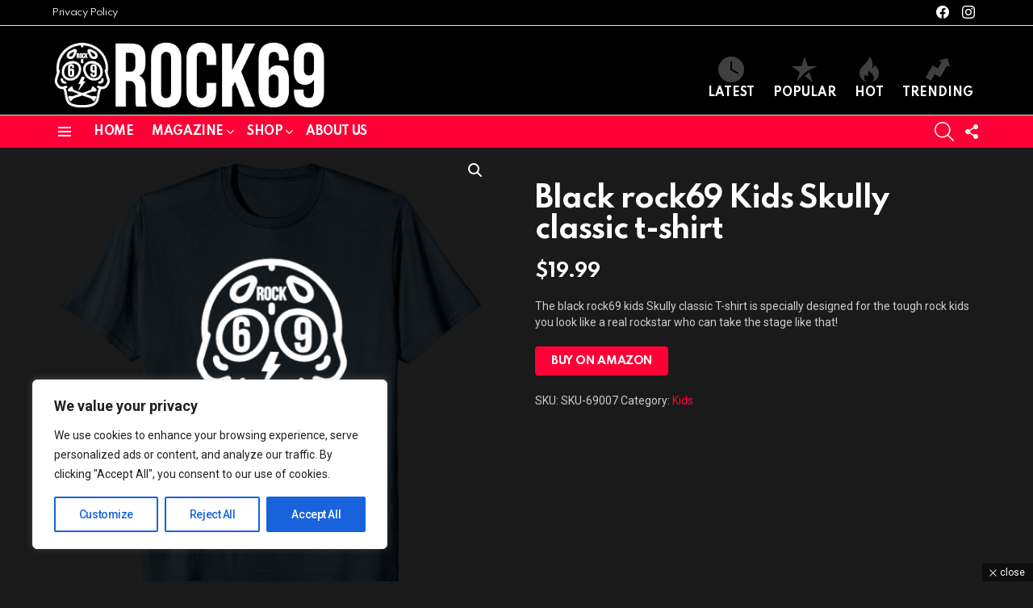

--- FILE ---
content_type: text/html; charset=utf-8
request_url: https://www.google.com/recaptcha/api2/aframe
body_size: 266
content:
<!DOCTYPE HTML><html><head><meta http-equiv="content-type" content="text/html; charset=UTF-8"></head><body><script nonce="RwTq5ayuNgfVnhuRDr_05g">/** Anti-fraud and anti-abuse applications only. See google.com/recaptcha */ try{var clients={'sodar':'https://pagead2.googlesyndication.com/pagead/sodar?'};window.addEventListener("message",function(a){try{if(a.source===window.parent){var b=JSON.parse(a.data);var c=clients[b['id']];if(c){var d=document.createElement('img');d.src=c+b['params']+'&rc='+(localStorage.getItem("rc::a")?sessionStorage.getItem("rc::b"):"");window.document.body.appendChild(d);sessionStorage.setItem("rc::e",parseInt(sessionStorage.getItem("rc::e")||0)+1);localStorage.setItem("rc::h",'1769988892543');}}}catch(b){}});window.parent.postMessage("_grecaptcha_ready", "*");}catch(b){}</script></body></html>

--- FILE ---
content_type: text/css
request_url: https://www.rock69.com/wp-content/themes/bimber/css/9.2/styles/original-2018/woocommerce-single-product-dark.min.css?ver=9.2
body_size: 864
content:
.woocommerce div.product .entry-flags{position:absolute;z-index:3;left:10px;right:auto;top:10px}.woocommerce div.product div.images{margin-bottom:2em}.woocommerce div.product div.images img{display:block;width:100%;height:auto;box-shadow:none}.woocommerce div.product div.images div.thumbnails{padding-top:1em}.woocommerce div.product div.images.woocommerce-product-gallery{position:relative}.woocommerce div.product div.images .woocommerce-product-gallery__wrapper{transition:all cubic-bezier(.795,-.035,0,1) .5s}.woocommerce div.product div.images .woocommerce-product-gallery__image:nth-child(n+2){width:25%;display:inline-block}.woocommerce div.product div.images .woocommerce-product-gallery__trigger{position:absolute;top:10px;left:auto;right:10px;font-size:2em;z-index:9;width:36px;height:36px;text-indent:-9999px;border-radius:100%;box-sizing:content-box;background:#1a1a1a;color:#fff;transition:border-color 375ms ease-in-out,background-color 375ms ease-in-out,color 375ms ease-in-out}.woocommerce div.product div.images .woocommerce-product-gallery__trigger:hover{background:#fff;color:#1a1a1a}.woocommerce div.product div.images .woocommerce-product-gallery__trigger:before{content:"";display:block;width:10px;height:10px;border:2px solid currentColor;border-radius:100%;position:absolute;top:9px;left:9px;box-sizing:content-box}.woocommerce div.product div.images .woocommerce-product-gallery__trigger:after{content:"";display:block;width:2px;height:8px;background:currentColor;border-radius:6px;position:absolute;top:19px;left:22px;-webkit-transform:rotate(-45deg);-moz-transform:rotate(-45deg);-ms-transform:rotate(-45deg);-o-transform:rotate(-45deg);transform:rotate(-45deg);box-sizing:content-box}.woocommerce div.product div.images .flex-control-thumbs{overflow:hidden;zoom:1;margin:0;padding:0}.woocommerce div.product div.images .flex-control-thumbs li{width:20%;float:left;margin:0;list-style:none}.woocommerce div.product div.images .flex-control-thumbs li img{cursor:pointer;opacity:.5;margin:0}.woocommerce div.product div.images .flex-control-thumbs li img.flex-active,.woocommerce div.product div.images .flex-control-thumbs li img:hover{opacity:1}.woocommerce div.product div.summary{margin-bottom:44px;margin-bottom:3rem}.woocommerce div.product .woocommerce-tabs{clear:both}.woocommerce .stars a{display:inline-block;height:16px;margin-right:12px;position:relative;font-size:0;text-decoration:none}.woocommerce .stars a:before{display:inline-block;font-size:16px;line-height:1;font-family:bimber;content:"\e038";color:rgba(128,128,128,.5)}.woocommerce .stars .active:before,.woocommerce .stars a:hover:before{color:inherit}.woocommerce .stars .star-2:before{content:"\e038\e038"}.woocommerce .stars .star-3:before{content:"\e038\e038\e038"}.woocommerce .stars .star-4:before{content:"\e038\e038\e038\e038"}.woocommerce .stars .star-5:before{content:"\e038\e038\e038\e038\e038"}.woocommerce section.related,.woocommerce section.upsells{clear:both;margin-bottom:1.5rem}@media only screen and (min-width:601px){.woocommerce #content div.product div.images,.woocommerce div.product div.images{float:left;width:48%}.woocommerce #content div.product div.summary,.woocommerce div.product div.summary{float:right;width:48%}}

--- FILE ---
content_type: text/css
request_url: https://www.rock69.com/wp-content/themes/bimber/css/9.2/styles/original-2018/essb-dark.min.css?ver=9.2
body_size: 2671
content:
.bimber-mycred-notifications{position:relative;z-index:10}.g1-mycred-notice-overlay:not(:first-child){display:none}.g1-mycred-notice-overlay-standard:not(:first-child){display:none}.g1-mycred-notice-overlay{overflow:hidden;width:100%;height:100%;position:fixed;z-index:2;top:0;left:0;right:auto;background:rgba(0,0,0,.5)}.g1-mycred-notice-overlay .g1-mycred-notice{position:absolute;z-index:1;top:0;left:0;right:0;bottom:0;overflow:hidden;margin:auto;max-width:90%;width:480px;height:470px;text-align:center;border-radius:4px;background-color:#1a1a1a;background-color:var(--g1-bg-color)}.g1-mycred-notice-overlay .g1-mycred-notice .g1-mycred-notice-close{z-index:1;cursor:pointer}.g1-mycred-notice-overlay .g1-mycred-notice .g1-mycred-notice-close:before{padding:12px;position:absolute;right:5px;top:5px;font:16px/1 bimber;content:"\e01b";border-radius:50%}.g1-mycred-notice-overlay .g1-mycred-notice .g1-mycred-notice-title{margin-top:40px;margin-bottom:36px;z-index:1}.g1-mycred-notice-overlay .g1-mycred-notice .g1-mycred-notice-title .g1-epsilon-2nd{padding-bottom:0;margin-bottom:0;opacity:.5}.g1-mycred-notice-overlay .g1-mycred-notice .g1-mycred-notice-title .g1-epsilon-2nd:after{display:none}.g1-mycred-notice-overlay .g1-mycred-notice .g1-mycred-notice-name{margin-top:32px;margin-bottom:30px;z-index:1}.g1-mycred-notice-overlay .g1-mycred-notice .g1-mycred-notice-image{z-index:-1}.g1-mycred-notice-overlay .g1-mycred-notice .g1-mycred-notice-image .g1-mycred-notice-suburst{top:0;left:0;position:absolute;width:100%;height:100%;z-index:-1;transform-origin:center;animation:g1-anim-spin 10s infinite linear}.g1-mycred-notice-overlay .g1-mycred-notice .g1-mycred-notice-image .g1-mycred-notice-suburst .g1-mycred-notice-suburst-rays:before{content:"\e034";font:340px/470px bimber;position:absolute;top:0;bottom:0;left:0;right:0;margin:auto;z-index:1;color:#c4edfe}.g1-mycred-notice-overlay .g1-mycred-notice .g1-mycred-notice-image .g1-mycred-notice-suburst .g1-mycred-notice-suburst-overlay{top:0;bottom:0;left:0;right:0;margin:auto;position:absolute;width:350px;height:350px;z-index:2;background:-moz-radial-gradient(center,ellipse cover,rgba(26,26,26,0) 0,#1a1a1a 66%);background:-webkit-radial-gradient(center,ellipse cover,rgba(26,26,26,0) 0,#1a1a1a 66%);background:radial-gradient(ellipse at center,rgba(26,26,26,0) 0,#1a1a1a 66%,#1a1a1a 100%);background:radial-gradient(ellipse at center,RGBA(var(--g1-bg-color-r),var(--g1-bg-color-g),var(--g1-bg-color-b),0) 0,RGBA(var(--g1-bg-color-r),var(--g1-bg-color-g),var(--g1-bg-color-b),1) 66%,RGBA(var(--g1-bg-color-r),var(--g1-bg-color-g),var(--g1-bg-color-b),1) 100%)}.g1-mycred-notice-overlay .g1-mycred-notice .g1-mycred-notice-image img{height:185px;width:auto;display:block;margin:0 auto;z-index:1}.g1-mycred-notice-overlay .g1-mycred-notice .g1-mycred-notice-shares{display:-ms-flexbox;display:-webkit-flex;display:flex;padding:0 56px;-ms-flex-pack:center;-webkit-justify-content:center;justify-content:center}.g1-mycred-notice-overlay .g1-mycred-notice .g1-mycred-notice-shares .g1-mycred-notice-share{font-size:12px;font-family:Spartan,Roboto,sans-serif;font-weight:500;letter-spacing:-.025em;padding:5px 20px;border-width:2px;color:#fff;display:inline-block;border-radius:4px}.g1-mycred-notice-overlay .g1-mycred-notice .g1-mycred-notice-shares .g1-mycred-notice-share:before{display:inline-block;margin-right:8px;vertical-align:middle;color:inherit;font:14px/1 bimber}.g1-mycred-notice-overlay .g1-mycred-notice .g1-mycred-notice-shares .g1-mycred-notice-share:hover{opacity:.8}.g1-mycred-notice-overlay .g1-mycred-notice .g1-mycred-notice-shares .g1-mycred-notice-share-facebook{border-color:#2d5f9a;background-color:#2d5f9a}.g1-mycred-notice-overlay .g1-mycred-notice .g1-mycred-notice-shares .g1-mycred-notice-share-facebook:before{content:"\e040"}.g1-mycred-notice-overlay .g1-mycred-notice .g1-mycred-notice-shares .g1-mycred-notice-share-twitter{border-color:#00c3f3;background-color:#00c3f3;margin:0 5px}.g1-mycred-notice-overlay .g1-mycred-notice .g1-mycred-notice-shares .g1-mycred-notice-share-twitter:before{content:"\e041"}.g1-mycred-notice-overlay .g1-mycred-notice .g1-mycred-notice-shares .g1-mycred-notice-share-pinterest{border-color:#bd081c;background-color:#bd081c}.g1-mycred-notice-overlay .g1-mycred-notice .g1-mycred-notice-shares .g1-mycred-notice-share-pinterest:before{content:"\e042"}.g1-mycred-notice-overlay-standard{height:100%;position:fixed;z-index:1;top:10px;right:10px;left:auto}.g1-mycred-notice-overlay-standard .g1-notification-standard{display:block;box-sizing:border-box;width:300px;padding:20px 30px 20px 20px;margin-bottom:5px;position:relative;z-index:1;box-shadow:0 12px 24px rgba(0,0,0,.1);border-radius:4px;background:#fff;background:var(--g1-reverse-bg-color);color:#000;color:var(--g1-reverse-itxt-color)}.g1-mycred-notice-overlay-standard .g1-notification-standard .g1-notification-standard-close{display:block;width:20px;height:16px;padding:2px 0;position:absolute;top:5px;right:5px;left:auto;text-align:center;border-radius:50%;cursor:pointer;transition:border-color 375ms ease-in-out,background-color 375ms ease-in-out,color 375ms ease-in-out,filter 375ms ease-in-out;border-color:#e6e6e6;border-color:var(--g1-reverse-border-color);background-color:#e6e6e6;background-color:var(--g1-reverse-border-color);color:#000;color:var(--g1-reverse-itxt-color)}.g1-mycred-notice-overlay-standard .g1-notification-standard .g1-notification-standard-close:hover{filter:invert(100%)}.g1-mycred-notice-overlay-standard .g1-notification-standard .g1-notification-standard-close:before{font:16px/1 bimber;content:"\e01b"}#buddypress .mycred-table{min-width:100%}.bimber-badges-badge{text-align:center;margin-bottom:3rem}.bimber-badges-badge .bimber-badges-requirements strong small em{display:none}.bimber-badges-badge .bimber-badges-title{margin:0}.bimber-badges-badge .bimber-badges-image img{max-width:120px;height:auto;margin-bottom:20px}.bimber-badges-badge .mycred-badge-requirement-list{list-style-type:none;margin:0;font-size:14px;color:#666}.bimber-badges-badge-single-level .bimber-badges-requirements strong{visibility:hidden}.author-info .mycred-badge-image{display:inline-block;max-height:40px;max-width:40px;margin:0 5px 5px 0}.widget_bimber_mycred{width:100%}.widget_bimber_mycred .bimber-mycred-widget{display:-ms-flexbox;display:-webkit-flex;display:flex;-ms-flex-pack:center;-webkit-justify-content:center;justify-content:center;-ms-flex-wrap:wrap;-webkit-flex-wrap:wrap;flex-wrap:wrap;text-align:center}.widget_bimber_mycred .bimber-mycred-widget .bimber-mycred-widget-total{-webkit-flex-grow:1;flex-grow:1;-webkit-flex-basis:100%;flex-basis:100%;margin-bottom:25px}.widget_bimber_mycred .bimber-mycred-widget .bimber-mycred-widget-today{-webkit-flex-grow:1;flex-grow:1}.widget_bimber_mycred .bimber-mycred-widget .bimber-mycred-widget-best{-webkit-flex-grow:1;flex-grow:1}.widget_bimber_mycred .bimber-mycred-widget .g1-more-results{margin-top:3rem;-webkit-flex-basis:100%;flex-basis:100%;text-align:right}.g1-mycred-notice-overlay{visibility:hidden;opacity:0;transition:visibility 0s 375ms,opacity 375ms ease-in-out,transform 375ms ease-in-out}.g1-mycred-notice{visibility:hidden;opacity:0;-webkit-transform:scale(.85);-moz-transform:scale(.85);-ms-transform:scale(.85);-o-transform:scale(.85);transform:scale(.85);transition:visibility 0s 375ms,opacity 375ms ease-in-out,transform 375ms ease-in-out}.g1-mycred-notice-overlay.g1-mycred-notice-overlay-visible{visibility:visible;opacity:1;transition:visibility 0s,opacity 375ms ease-in-out,transform 375ms ease-in-out}.g1-mycred-notice-overlay.g1-mycred-notice-overlay-visible .g1-mycred-notice{visibility:visible;opacity:1;-webkit-transform:scale(1);-moz-transform:scale(1);-ms-transform:scale(1);-o-transform:scale(1);transform:scale(1);transition:visibility 0s,opacity 375ms ease-in-out,transform 375ms ease-in-out}.g1-mycred-notice-close:before{border-color:#262626;border-color:var(--g1-bg-tone-color);background-color:#262626;background-color:var(--g1-bg-tone-color);color:#fff;color:var(--g1-itxt-color);transition:border-color 375ms ease-in-out,background-color 375ms ease-in-out,color 375ms ease-in-out,filter 375ms ease-in-out}.g1-mycred-notice-close:hover:before{filter:invert(100%)}#item-header-content #mycred-users-badges{margin-bottom:10px}#item-header-content #mycred-users-badges .the-badge{display:none}#item-header-content #mycred-users-badges .the-badge:nth-child(-n+6){display:inline}.g1-leaderboard{padding-left:0;list-style:none}.g1-leaderboard-tpl-list-s>li{display:-ms-flexbox;display:-webkit-flex;display:flex;-webkit-flex-direction:row;-ms-flex-direction:row;flex-direction:row;-ms-flex-align:center;-webkit-align-items:center;align-items:center;margin:10px 0}.g1-leaderboard-tpl-list-s .g1-leaderboard-widget-avatar{margin-right:8px}.g1-leaderboard-tpl-list-s .g1-leaderboard-widget-avatar .avatar{display:inline-block;vertical-align:bottom}.g1-leaderboard-tpl-list-s .g1-leaderboard-widget-avatar .g1-leaderboard-widget-rank{display:inline-block;width:20px;height:20px;margin-left:-10px;position:relative;z-index:2;vertical-align:bottom}.g1-leaderboard-tpl-list-s .g1-leaderboard-pos{-webkit-flex:0 0 auto;-ms-flex:0 0 auto;flex:0 0 auto;width:24px;margin-right:6px;text-align:center}.g1-leaderboard-tpl-list-s>li>a{-webkit-flex:0 0 auto;-ms-flex:0 0 auto;flex:0 0 auto}.g1-leaderboard-tpl-list-s .g1-leaderboard-user{-webkit-flex:1 1 auto;-ms-flex:1 1 auto;flex:1 1 auto;padding-right:5px;margin-bottom:0}.g1-leaderboard-tpl-list-s .g1-leaderboard-user a{color:inherit}.g1-leaderboard-tpl-list-s .g1-leaderboard-balance{-webkit-flex-grow:0;flex-grow:0;text-align:right}.g1-leaderboard-tpl-list-l li{min-height:80px;padding:10px 0 10px 120px;border-top-width:1px;position:relative;border-style:solid;border-color:#333;border-color:var(--g1-border-color)}.g1-leaderboard-tpl-list-l li>a{margin-top:-40px;position:absolute;left:0;right:auto;top:50%}.g1-leaderboard-tpl-list-l li>a>span img{display:block}.g1-leaderboard-tpl-list-l li>a>span img+img{display:block;height:40px;width:auto;position:absolute;right:-20px;bottom:0}.g1-leaderboard-tpl-list-l li>h3{margin-bottom:0}.g1-leaderboard-tpl-list-l li>h3 a{color:inherit}.g1-leaderboard-tpl-list-l li:first-child{border-top-width:0}@media only screen and (min-width:801px){.g1-leaderboard-tpl-list-l li{padding:10px 0;display:-ms-flexbox;display:-webkit-flex;display:flex;-ms-flex-align:center;-webkit-align-items:center;align-items:center}.g1-leaderboard-tpl-list-l li>a{position:relative;margin-top:0;top:auto}.g1-leaderboard-tpl-list-l li>a>span{position:initial}.g1-leaderboard-tpl-list-l li>a>span img+img{display:block;height:40px;width:40px;max-width:40px;position:absolute;right:-20px;bottom:0}.g1-leaderboard-tpl-list-l .g1-leaderboard-pos{width:40px;text-align:center}.g1-leaderboard-tpl-list-l .g1-leaderboard-user{-webkit-flex-grow:1;flex-grow:1;margin-left:30px}}.mycred-rank-list{padding-left:0;list-style:none}.mycred-rank-list li{position:relative;min-height:80px;padding:10px 0 10px 100px;border-width:1px 0 0;border-style:solid;border-color:#333;border-color:var(--g1-border-color)}.mycred-rank-list li img{display:block;height:80px;margin-right:20px;position:absolute;top:10px;left:0;right:auto}.mycred-rank-list li h3{margin-bottom:0}.mycred-rank-list li:first-child{border-top-width:0;margin-top:-10px}@media only screen and (min-width:801px){.mycred-rank-list li{display:-ms-flexbox;display:-webkit-flex;display:flex;-ms-flex-align:center;-webkit-align-items:center;align-items:center;padding-left:0}.mycred-rank-list li img{position:static}.mycred-rank-list .g1-mycred-ranks-range{margin-left:auto;padding-left:20px}}#yz-members-list #mycred-users-badges,.bp-card #mycred-users-badges{margin:1rem 0}.csstodo-bp-item #mycred-users-badges{margin:0 0 1rem}#yz-members-list .mycred-badge-image,.bp-card .mycred-badge-image,.csstodo-bp-item .mycred-badge-image{display:inline-block;width:40px;height:auto;padding:0 3px}